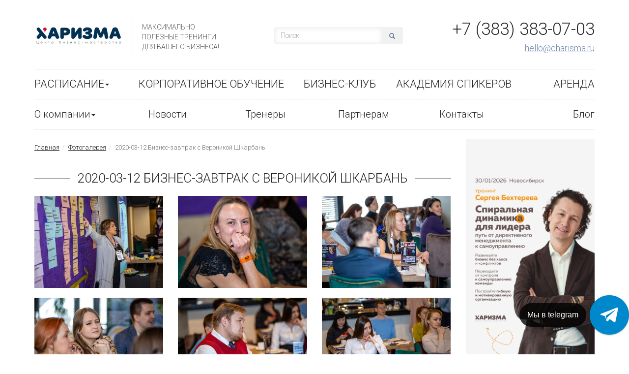

--- FILE ---
content_type: text/html; charset=utf-8
request_url: https://charisma.ru/fotogalereya/2020-03-12-biznes-zavtrak-s-veronikoj-shkarban/
body_size: 9756
content:
<!DOCTYPE html>
<html xmlns:umi="http://www.umi-cms.ru/TR/umi">
<head prefix="og: http://ogp.me/ns#">
<script>(function(w,d,s,l,i){w[l]=w[l]||[];w[l].push({'gtm.start':new Date().getTime(),event:'gtm.js'});var f=d.getElementsByTagName(s)[0],j=d.createElement(s),dl=l!='dataLayer'?'&l='+l:'';j.async=true;j.src='https://www.googletagmanager.com/gtm.js?id='+i+dl;f.parentNode.insertBefore(j,f);})(window,document,'script','dataLayer','GTM-MHGK2D7P');</script><meta http-equiv="Content-Type" content="text/html; charset=utf-8">
<meta http-equiv="X-UA-Compatible" content="IE=edge">
<meta name="viewport" content="width=device-width, initial-scale=1">
<title>2020-03-12 Бизнес-завтрак с Вероникой Шкарбань</title>
<meta name="description" content="">
<meta name="keywords" content="">
<link rel="canonical" href="https://charisma.ru/fotogalereya/2020-03-12-biznes-zavtrak-s-veronikoj-shkarban/">
<link rel="SHORTCUT ICON" href="/templates/charisma/images/favicon.ico">
<meta property="og:title" content="2020-03-12 Бизнес-завтрак с Вероникой Шкарбань">
<meta property="og:description" content="">
<meta property="og:image" content="//charisma.ru/images/cms/data/logo-transprent.png">
<link href="/templates/charisma/css/bootstrap.min.css" rel="stylesheet">
<link href="/templates/charisma/css/theme.css?_ver=1763107506" rel="stylesheet"><script>
	window.pageData = {"pageId":"6011","page":{"alt-name":"2020-03-12-biznes-zavtrak-s-veronikoj-shkarban"},"title":"2020-03-12 \u0411\u0438\u0437\u043d\u0435\u0441-\u0437\u0430\u0432\u0442\u0440\u0430\u043a \u0441 \u0412\u0435\u0440\u043e\u043d\u0438\u043a\u043e\u0439 \u0428\u043a\u0430\u0440\u0431\u0430\u043d\u044c","lang":"ru","lang_id":1,"domain":"charisma.ru","domain_id":1,"meta":{"keywords":"","description":""}};
</script>

<script src="/js/cms/jquery.compiled.js?88158" charset="utf-8"></script>
<script src="/js/guest.js?88158" charset="utf-8"></script>
<link type="text/css" rel="stylesheet" href="/js/jquery/fancybox/jquery.fancybox.css?88158" /><script src="/templates/charisma/js/magnific-popup.min.js"></script><script src="/templates/charisma/js/scripts.js?1"></script><meta name="mailru-domain" content="rHj9N8hMyogQ4hqO" />
<meta name="yandex-verification" content="58b4814bd7887f1c" />

<!--script async>(function(a,b,c,d){var e=a.getElementsByTagName(b)[0],f=a.createElement(b);f.async=!0,f.src="https://image.sendsay.ru/app/js/sdk/sdk.min.js",f.id="sendsay-sdk-script",f.dataset.accountId=c,f.dataset.siteId=d,e.parentNode.insertBefore(f,e)})(document,"script","x_1646274791510844","pl1704");</script>
<script src="data:text/javascript;charset=utf-8;base64, [base64]" async></script-->

<link rel="stylesheet" href="https://cdn.envybox.io/widget/cbk.css">
<script type="text/javascript" src="https://cdn.envybox.io/widget/cbk.js?wcb_code=ef08e40020dd2e2a05f1a428889e0754" charset="UTF-8" async></script>
<script type="text/javascript" src="/templates/charisma/js/jquery.validate.min.js"></script><script type="text/javascript" src="/templates/charisma/js/localization/messages_ru.js"></script><script type="text/javascript" src="//vk.com/js/api/openapi.js?116"></script>
</head>
<body>
<noscript><iframe src="https://www.googletagmanager.com/ns.html?id=GTM-MHGK2D7P" height="0" width="0" style="display:none;visibility:hidden"></iframe></noscript>
<header><div class="container">
<div class="row siteheader">
<div class="col-xs-12 col-sm-7 col-md-5"><div class="logo-container clearfix">
<div class="logo"><a href="/"><img alt="Логотип" title="Логотип" width="175" height="80" class="img-responsive" umi:element-id="3" umi:field-name="logo" src="/images/cms/thumbs/a5b0aeaa3fa7d6e58d75710c18673bd7ec6d5f6d/untitled-2_sajt_175_auto_png_5_80.png"></a></div>
<div class="slogan"><p>Максимально<br>полезные тренинги<br>для Вашего бизнеса!</p></div>
</div></div>
<div class="col-xs-12 col-sm-4 col-md-3 hidden-xs hidden-sm"><form action="/search/search_do/" method="get"><div class="search"><div class="input-group">
<input type="text" value="Поиск" name="search_string" class="form-control" onblur="javascript: if(this.value == '') this.value = 'Поиск';" onfocus="javascript: if(this.value == 'Поиск') this.value = '';"><span class="input-group-btn"><button class="btn btn-search" type="submit"><span class="glyphicon glyphicon-search" aria-hidden="true"></span></button></span>
</div></div></form></div>
<div class="col-xs-12 col-sm-5 col-md-4"><div class="head-contacts">
<p class="phone" umi:element-id="3" umi:field-name="phone_number">+7 (383) 383-07-03</p>
<p class="mail" umi:element-id="3" umi:field-name="email" umi:empty="Пусто"><a href="mailto:center@charisma.ru">hello@charisma.ru</a></p>
</div></div>
</div>
<nav class="navbar navbar-default"><div class="container-fluid">
<div class="navbar-header">
<button type="button" class="navbar-toggle collapsed" data-toggle="collapse" data-target="#navbar" aria-expanded="false" aria-controls="navbar"><span class="sr-only">Toggle navigation</span><span class="icon-bar"></span><span class="icon-bar"></span><span class="icon-bar"></span></button><a class="navbar-brand visible-xs-block" href="#">Меню сайта</a>
</div>
<div id="navbar" class="navbar-collapse collapse">
<ul class="nav navbar-nav navbar-top">
<li data-id="63">
<a href="/raspisanie_treningov/" title="Расписание" class="title">Расписание<span class="caret"></span></a><ul id="city_select" class="dropdown-menu" role="menu">
<li><a href="/raspisanie_treningov/?set_city=162">Красноярск</a></li>
<li><a href="/raspisanie_treningov/?set_city=151">Новосибирск</a></li>
</ul>
</li>
<li data-id=""><a href="https://corporate.charisma.ru/?utm_source=menu_sait&amp;utm_medium=menu_sait&amp;utm_campaign=corporate" title="Корпоративное обучение" class="title">Корпоративное обучение</a></li>
<li data-id=""><a href="https://xclub.charisma.ru/" title="Бизнес-клуб" class="title">Бизнес-клуб</a></li>
<li data-id=""><a href="https://edu.charisma.ru/star" title="Академия спикеров" class="title">Академия спикеров</a></li>
<li data-id=""><a href="https://edu.charisma.ru/loft" title="Аренда" class="title">Аренда</a></li>
</ul>
<ul class="nav navbar-nav navbar-bottom">
<li class="dropdown">
<a href="/about/" title="О компании" class="dropdown-toggle" data-toggle="dropdown" role="button" aria-expanded="false">О компании<span class="caret"></span></a><ul class="dropdown-menu" role="menu">
<li><a href="/about/" title="О нас">О нас</a></li>
<li><a href="/about/anonsy/" title="Анонсы">Анонсы</a></li>
<li><a href="/about/sotrudniki/" title="Сотрудники">Сотрудники</a></li>
<li><a href="/about/klienty/" title="Клиенты">Клиенты</a></li>
<li><a href="/about/otzyvy_klientov/" title="Отзывы">Отзывы</a></li>
<li><a href="/about/vakansii/" title="Вакансии">Вакансии</a></li>
</ul>
</li>
<li><a href="/about/news/" title="Новости">Новости</a></li>
<li><a href="/about/trenery/" title="Тренеры">Тренеры</a></li>
<li><a href="https://edu.charisma.ru/partner?utm_source=marketing&amp;utm_medium=site" title="Партнерам">Партнерам</a></li>
<li><a href="/contacts/" title="Контакты">Контакты</a></li>
<li><a href="https://charisma.ru/blog" title="Блог">Блог</a></li>
</ul>
</div>
</div></nav>
</div></header><div class="container"></div>
<div class="container"><div class="row">
<div class="col-xs-12 col-sm-8 col-lg-9">
<div xmlns="http://www.w3.org/1999/xhtml" class="quick-navigation"><ol class="breadcrumb"><li><a href="/"><div>Главная</div></a></li><li><a href="/fotogalereya/">Фотогалерея</a></li><li class="active">2020-03-12 Бизнес-завтрак с Вероникой Шкарбань</li></ol></div><div class="row"><div class="col-xs-12 section-title"><h1 class="header-with-line" umi:element-id="6011"><span umi:field-name="h1" umi:empty="Название страницы">2020-03-12 Бизнес-завтрак с Вероникой Шкарбань</span></h1></div></div>
<div id="photoalbum" class="row">
<div class="descr col-xs-12" umi:element-id="6011" umi:field-name="descr"></div>
<div class="col-xs-6 col-sm-4 album"><a href="/images/cms/data/fotogalereya/2020-03-12-biznes-zavtrak-s-veronikoj-shkarban/035a3633.jpg" umi:element-id="6027" umi:field-name="photo" class="fancyimage" rel="group"><img alt="" title="" width="350" height="250" class="img-responsive" umi:element-id="6027" umi:field-name="photo" src="/images/cms/thumbs/5f9def35ef9ae99b1f77e3267c94343666b21ea2/035a3633_350_250_jpg_5_80.jpg"></a></div>
<div class="col-xs-6 col-sm-4 album"><a href="/images/cms/data/fotogalereya/2020-03-12-biznes-zavtrak-s-veronikoj-shkarban/035a3413.jpg" umi:element-id="6013" umi:field-name="photo" class="fancyimage" rel="group"><img alt="" title="" width="350" height="250" class="img-responsive" umi:element-id="6013" umi:field-name="photo" src="/images/cms/thumbs/5f9def35ef9ae99b1f77e3267c94343666b21ea2/035a3413_350_250_jpg_5_80.jpg"></a></div>
<div class="col-xs-6 col-sm-4 album"><a href="/images/cms/data/fotogalereya/2020-03-12-biznes-zavtrak-s-veronikoj-shkarban/035a3414.jpg" umi:element-id="6014" umi:field-name="photo" class="fancyimage" rel="group"><img alt="" title="" width="350" height="250" class="img-responsive" umi:element-id="6014" umi:field-name="photo" src="/images/cms/thumbs/5f9def35ef9ae99b1f77e3267c94343666b21ea2/035a3414_350_250_jpg_5_80.jpg"></a></div>
<div class="col-xs-6 col-sm-4 album"><a href="/images/cms/data/fotogalereya/2020-03-12-biznes-zavtrak-s-veronikoj-shkarban/035a3417.jpg" umi:element-id="6015" umi:field-name="photo" class="fancyimage" rel="group"><img alt="" title="" width="350" height="250" class="img-responsive" umi:element-id="6015" umi:field-name="photo" src="/images/cms/thumbs/5f9def35ef9ae99b1f77e3267c94343666b21ea2/035a3417_350_250_jpg_5_80.jpg"></a></div>
<div class="col-xs-6 col-sm-4 album"><a href="/images/cms/data/fotogalereya/2020-03-12-biznes-zavtrak-s-veronikoj-shkarban/035a3418.jpg" umi:element-id="6016" umi:field-name="photo" class="fancyimage" rel="group"><img alt="" title="" width="350" height="250" class="img-responsive" umi:element-id="6016" umi:field-name="photo" src="/images/cms/thumbs/5f9def35ef9ae99b1f77e3267c94343666b21ea2/035a3418_350_250_jpg_5_80.jpg"></a></div>
<div class="col-xs-6 col-sm-4 album"><a href="/images/cms/data/fotogalereya/2020-03-12-biznes-zavtrak-s-veronikoj-shkarban/035a3420.jpg" umi:element-id="6017" umi:field-name="photo" class="fancyimage" rel="group"><img alt="" title="" width="350" height="250" class="img-responsive" umi:element-id="6017" umi:field-name="photo" src="/images/cms/thumbs/5f9def35ef9ae99b1f77e3267c94343666b21ea2/035a3420_350_250_jpg_5_80.jpg"></a></div>
<div class="col-xs-6 col-sm-4 album"><a href="/images/cms/data/fotogalereya/2020-03-12-biznes-zavtrak-s-veronikoj-shkarban/035a3421.jpg" umi:element-id="6018" umi:field-name="photo" class="fancyimage" rel="group"><img alt="" title="" width="350" height="250" class="img-responsive" umi:element-id="6018" umi:field-name="photo" src="/images/cms/thumbs/5f9def35ef9ae99b1f77e3267c94343666b21ea2/035a3421_350_250_jpg_5_80.jpg"></a></div>
<div class="col-xs-6 col-sm-4 album"><a href="/images/cms/data/fotogalereya/2020-03-12-biznes-zavtrak-s-veronikoj-shkarban/035a3425.jpg" umi:element-id="6019" umi:field-name="photo" class="fancyimage" rel="group"><img alt="" title="" width="350" height="250" class="img-responsive" umi:element-id="6019" umi:field-name="photo" src="/images/cms/thumbs/5f9def35ef9ae99b1f77e3267c94343666b21ea2/035a3425_350_250_jpg_5_80.jpg"></a></div>
<div class="col-xs-6 col-sm-4 album"><a href="/images/cms/data/fotogalereya/2020-03-12-biznes-zavtrak-s-veronikoj-shkarban/035a3550.jpg" umi:element-id="6020" umi:field-name="photo" class="fancyimage" rel="group"><img alt="" title="" width="350" height="250" class="img-responsive" umi:element-id="6020" umi:field-name="photo" src="/images/cms/thumbs/5f9def35ef9ae99b1f77e3267c94343666b21ea2/035a3550_350_250_jpg_5_80.jpg"></a></div>
<div class="col-xs-6 col-sm-4 album"><a href="/images/cms/data/fotogalereya/2020-03-12-biznes-zavtrak-s-veronikoj-shkarban/035a3552.jpg" umi:element-id="6021" umi:field-name="photo" class="fancyimage" rel="group"><img alt="" title="" width="350" height="250" class="img-responsive" umi:element-id="6021" umi:field-name="photo" src="/images/cms/thumbs/5f9def35ef9ae99b1f77e3267c94343666b21ea2/035a3552_350_250_jpg_5_80.jpg"></a></div>
<div class="col-xs-6 col-sm-4 album"><a href="/images/cms/data/fotogalereya/2020-03-12-biznes-zavtrak-s-veronikoj-shkarban/035a3554.jpg" umi:element-id="6022" umi:field-name="photo" class="fancyimage" rel="group"><img alt="" title="" width="350" height="250" class="img-responsive" umi:element-id="6022" umi:field-name="photo" src="/images/cms/thumbs/5f9def35ef9ae99b1f77e3267c94343666b21ea2/035a3554_350_250_jpg_5_80.jpg"></a></div>
<div class="col-xs-6 col-sm-4 album"><a href="/images/cms/data/fotogalereya/2020-03-12-biznes-zavtrak-s-veronikoj-shkarban/035a3556.jpg" umi:element-id="6023" umi:field-name="photo" class="fancyimage" rel="group"><img alt="" title="" width="350" height="250" class="img-responsive" umi:element-id="6023" umi:field-name="photo" src="/images/cms/thumbs/5f9def35ef9ae99b1f77e3267c94343666b21ea2/035a3556_350_250_jpg_5_80.jpg"></a></div>
<div class="col-xs-6 col-sm-4 album"><a href="/images/cms/data/fotogalereya/2020-03-12-biznes-zavtrak-s-veronikoj-shkarban/035a3560.jpg" umi:element-id="6024" umi:field-name="photo" class="fancyimage" rel="group"><img alt="" title="" width="350" height="250" class="img-responsive" umi:element-id="6024" umi:field-name="photo" src="/images/cms/thumbs/5f9def35ef9ae99b1f77e3267c94343666b21ea2/035a3560_350_250_jpg_5_80.jpg"></a></div>
<div class="col-xs-6 col-sm-4 album"><a href="/images/cms/data/fotogalereya/2020-03-12-biznes-zavtrak-s-veronikoj-shkarban/035a3562.jpg" umi:element-id="6025" umi:field-name="photo" class="fancyimage" rel="group"><img alt="" title="" width="350" height="250" class="img-responsive" umi:element-id="6025" umi:field-name="photo" src="/images/cms/thumbs/5f9def35ef9ae99b1f77e3267c94343666b21ea2/035a3562_350_250_jpg_5_80.jpg"></a></div>
<div class="col-xs-6 col-sm-4 album"><a href="/images/cms/data/fotogalereya/2020-03-12-biznes-zavtrak-s-veronikoj-shkarban/035a3565.jpg" umi:element-id="6026" umi:field-name="photo" class="fancyimage" rel="group"><img alt="" title="" width="350" height="250" class="img-responsive" umi:element-id="6026" umi:field-name="photo" src="/images/cms/thumbs/5f9def35ef9ae99b1f77e3267c94343666b21ea2/035a3565_350_250_jpg_5_80.jpg"></a></div>
</div>
</div>
<div class="col-xs-12 col-sm-4 col-lg-3 sidebar">
<div class="banner240" umi:element-id="1">
<a href="https://edu.charisma.ru/behterev2026?utm_source=slaider&amp;utm_medium=sait&amp;utm_campaign=behterev"><img umi:field-name="bokovoj_240h400rh" src="/images/cms/data/1/01_30_behterev_sd_1080h1920.jpg" class="img-responsive pull-right"></a><span umi:field-name="ssylka_s_bokovogo_bannera"></span>
</div>
<div class="clearfix"></div>
<div class="social"><div id="social_networks" class="socials"><div class="socials__content">
<div class="socials__header"><h3 class="socials__title h2">
                            Мы в соц.сетях
                        </h3></div>
<div class="socials__body"><ul class="socials__list">
<li class="socials__item item-socials">
<picture class="item-socials__icon"><img src="/templates/charisma/images/socials/item-social__icon-4.svg" alt="" loading="lazy"></picture><div class="item-socials__info">
<a href="https://vk.com/centercharisma" class="item-socials__link" target="_blank">
                    ВКонтакте
                </a><p class="item-socials__subtitle">
                    @centercharisma
                </p>
</div>
</li>
<li class="socials__item item-socials">
<picture class="item-socials__icon"><img src="/templates/charisma/images/socials/item-social__icon-5.svg" alt="" loading="lazy"></picture><div class="item-socials__info">
<a href="https://t.me/charismaevents" class="item-socials__link" target="_blank">
                    Telegram
                </a><p class="item-socials__subtitle">
                    @charismaevents
                </p>
</div>
</li>
</ul></div>
</div></div></div>
</div>
<div class="col-xs-12"><div xmlns="http://www.w3.org/1999/xhtml" class="subscribe"><div class="row"><div class="col-xs-12 col-sm-8 promotext" umi:element-id="1" umi:field-name="opisanie_preimuwestv_dlya_podpischika"><p><strong>Подпишитесь на рассылку Центра "Харизма", и </strong><strong>один раз в неделю Вы будете первыми получать информацию о:</strong></p>
<p>- самых интересных и актуальных тренингах;<br />- бесплатных вебинарах и мероприятиях;<br />- скидках и бонусах на наши обучающие мероприятия.</p>
<p><strong>Мы гарантируем отсутствие спама и конфиденциальность Ваших данных.</strong></p>
<p><a href="https://charisma.ru/soglasie_na_poluchenie_rassilki/" target="_blank" rel="noopener"><strong>Согласие на получение информационной и рекламной рассылки</strong></a></p></div><div class="col-xs-12 col-sm-4"><form class="js-validate" method="post" id="webform" action="/webforms/sendForm/"><input type="hidden" name="system_email_to" value="750"></input><div class="form-group"><input type="text" name="data[new][imya]" class="form-control input-lg" placeholder="Ваше имя" required="required"></input></div><div class="form-group"><input type="text" name="data[new][email]" class="form-control input-lg" placeholder="E-mail" required="required"></input></div><div class="form-group"><div xmlns="" class="checkbox"><label><input type="checkbox" name="data[new][confirm_send]" class="required">Согласен с политикой конфиденциальности</label></div></div><input type="hidden" name="data[new][referer_url]" value=""></input><input type="hidden" name="data[new][target_url]" value="/fotogalereya/2020-03-12-biznes-zavtrak-s-veronikoj-shkarban/"></input><input type="hidden" name="system_form_id" value="142"></input><input type="hidden" name="ref_onsuccess" value="/webforms/posted/142"></input><label xmlns=""><span>Введите код с картинки <span class="required">*</span></span><img src="/captcha.php?1769091917"><input type="text" name="captcha" class="textinputs captcha"></label><button type="submit" class="btn btn-subscribe btn-block btn-lg">ПОДПИСАТЬСЯ</button><input type="hidden" name="form_title" value="Подписка на рассылку"></input></form><script>
						$("#webform").validate({
							submitHandler: function(form) {
						    	$(form).find('.btn-subscribe').button('loading');
						    	form.submit();
							},
							errorElement: 'div',
							errorPlacement: function(error, element) {
								console.log(element);
								error.appendTo( element.parent() );
							},
							rules: {
								//'data[new][imya]': 'required',
								'data[new][email]': {
									validateSubscribe: '/webforms/validate_subscribe/'
								}
							},
							messages: {
								'data[new][confirm_send]': 'Подтвердите',
								'data[new][email]': {
									validateSubscribe: 'Такой email уже подписан',
									required: 'Это поле необходимо заполнить.'
								}
							}
						});
					</script></div></div></div></div>
</div></div>
<footer><div class="container">
<div class="row with-border text-uppercase"><div class="col-xs-12">
<div class="col-xs-12 col-sm-4">
<p class="header">E-MAIL</p>
<p class="contacts" umi:element-id="3" umi:field-name="email" umi:empty="Пусто">hello@charisma.ru</p>
</div>
<div class="col-xs-12 col-sm-4">
<p class="header">Телефон</p>
<p class="contacts" umi:element-id="3" umi:field-name="phone_number" umi:empty="Пусто">+7 (383) 383-07-03</p>
</div>
<div class="col-xs-12 col-sm-4">
<p class="header">Адрес</p>
<p class="contacts" umi:element-id="3" umi:field-name="defacto_address" umi:empty="Пусто">НОВОСИБИРСК, ГАЛУЩАКА 2А, ОФ. 412</p>
</div>
</div></div>
<div class="row with-border links"><div class="col-xs-12">
<div class="col-xs-12 col-sm-4">
<p class="h4">О КОМПАНИИ</p>
<p><a href="/about/trenery/" title="Тренеры" class="title">Тренеры</a></p>
<p><a href="/about/sotrudniki/" title="Сотрудники" class="title">Сотрудники</a></p>
<p><a href="/fotogalereya/" title="Фотогалерея" class="title">Фотогалерея</a></p>
<p><a href="/about/otzyvy_klientov/" title="Отзывы клиентов" class="title">Отзывы клиентов</a></p>
<p><a href="/about/klienty/" title="Клиенты" class="title">Клиенты</a></p>
</div>
<div class="col-xs-12 col-sm-4">
<p class="h4">Обучение</p>
<p><a href="/raspisanie_treningov/" title="Расписание тренингов" class="title">Расписание тренингов</a></p>
<p><a href="/proekty/" title="Проекты" class="title">Проекты</a></p>
<p><a href="https://corporate.charisma.ru/?utm_source=menu_sait&amp;utm_medium=menu_sait&amp;utm_campaign=corporate" title="Корпоративное обучение" class="title">Корпоративное обучение</a></p>
</div>
<div class="col-xs-12 col-sm-4">
<p class="h4">Сотрудничество</p>
<p><a href="/contacts/" title="Контакты" class="title">Контакты</a></p>
<p><a href="https://charisma.ru/svedeniya-ob-obrazovatelnoj-organizacii/" title="Сведения об образовательной организации" class="title">Сведения об образовательной организации</a></p>
<p><a href="https://charisma.ru/politika_konfidencialnosti/" title="  Политика конфиденциальности" class="title">  Политика конфиденциальности</a></p>
<p><a href="https://charisma.ru/soglasie_na_poluchenie_rassilki/" title="Согласие на получение информационной и рекламной рассылки" class="title">Согласие на получение информационной и рекламной рассылки</a></p>
<p><a href="http://charisma.ru/public" title="Публичная оферта" class="title">Публичная оферта</a></p>
<p><a href="https://charisma.ru/polzovatelskoe_soglashenie/" title="Пользовательское соглашение" class="title">Пользовательское соглашение</a></p>
<p><a href="https://charisma.ru/politika_konfidencialnosti/" title="Политика конфиденциальности" class="title">Политика конфиденциальности</a></p>
</div>
</div></div>
<div class="row"><div class="col-xs-12" umi:element-id="3" umi:field-name="copyright" umi:empty="Пусто">
<p class="creator">Разработка сайта - <a href="http://empirics.ru/" target="_blank">АИМ "Эмпирикс"</a></p>
<p>©  Харизма - тренинги, семинары, корпоративное обучение в Новосибирске, Барнауле, Красноярске, Екатеринбурге</p>
</div></div>
<div class="row text-center"><!-- Yandex.Metrika informer -->
<!--a href="https://metrika.yandex.ru/stat/?id=29528740&from=informer" target="_blank" rel="nofollow"><img src="//bs.yandex.ru/informer/29528740/3_1_FFFFE9FF_F2E8C9FF_0_pageviews" style="width:88px; height:31px; border:0;" alt="Яндекс.Метрика" title="Яндекс.Метрика: данные за сегодня (просмотры, визиты и уникальные посетители)" onclick="try{Ya.Metrika.informer({i:this,id:29528740,lang:'ru'});return false}catch(e){}"/></a-->
<!-- /Yandex.Metrika informer -->

<!-- Yandex.Metrika counter -->
<script type="text/javascript">
(function (d, w, c) {
    (w[c] = w[c] || []).push(function() {
        try {
            w.yaCounter29528740 = new Ya.Metrika({id:29528740,
                    webvisor:true,
                    clickmap:true,
                    trackLinks:true,
                    accurateTrackBounce:true});
        } catch(e) { }
    });

    var n = d.getElementsByTagName("script")[0],
        s = d.createElement("script"),
        f = function () { n.parentNode.insertBefore(s, n); };
    s.type = "text/javascript";
    s.async = true;
    s.src = (d.location.protocol == "https:" ? "https:" : "http:") + "//mc.yandex.ru/metrika/watch.js";

    if (w.opera == "[object Opera]") {
        d.addEventListener("DOMContentLoaded", f, false);
    } else { f(); }
})(document, window, "yandex_metrika_callbacks");
</script>
<noscript><div><img src="//mc.yandex.ru/watch/29528740" style="position:absolute; left:-9999px;" alt="" /></div></noscript>
<!-- /Yandex.Metrika counter -->

<!--script>(function() {
var _fbq = window._fbq || (window._fbq = []);
if (!_fbq.loaded) {
var fbds = document.createElement('script');
fbds.async = true;
fbds.src = '//connect.facebook.net/en_US/fbds.js';
var s = document.getElementsByTagName('script')[0];
s.parentNode.insertBefore(fbds, s);
_fbq.loaded = true;
}
_fbq.push(['addPixelId', '639277899539916']);
})();
window._fbq = window._fbq || [];
window._fbq.push(['track', 'PixelInitialized', {}]);
</script>
<noscript><img height="1" width="1" alt="" style="display:none" src="https://www.facebook.com/tr?id=639277899539916&ev=PixelInitialized" /></noscript-->

</div>
<div class="container text-center">
<p><a href="#" data-toggle="modal" data-target="#politika" class="map">Политика конфиденциальности</a></p>
<div class="modal fade" id="politika" tabindex="-1" role="dialog" aria-labelledby="myModalLabel" aria-hidden="true"><div class="modal-dialog modal-lg"><div class="modal-content">
<div class="modal-header">
<button type="button" class="close" data-dismiss="modal"><span aria-hidden="true">X</span><span class="sr-only">Close</span></button><p class="modal-title" id="myModalLabel">Политика конфиденциальности</p>
</div>
<div class="modal-body text-left" style="color: #000;"><div class="modal-body text-left"><hr />
<h2><strong>Политика в отношении обработки персональных данных</strong></h2>
<p><strong>ООО &laquo;Центр Харизма&raquo;</strong></p>
<h3>1. Общие положения</h3>
<p>Настоящая Политика определяет порядок обработки и защиты персональных данных (ПДн), получаемых ООО &laquo;Центр &bdquo;Харизма&ldquo;&raquo; (ОГРН 1025401908132, ИНН 5406284811, адрес: 630091, г. Новосибирск, ул. Галущака, д. 2а, далее &mdash; &laquo;Оператор&raquo;) от физических лиц (пользователей, клиентов, участников мероприятий).</p>
<p>Оператор действует в соответствии с Федеральным законом № 152-ФЗ &laquo;О персональных данных&raquo; и Федеральным законом № 38-ФЗ &laquo;О рекламе&raquo; (в редакции от 01.09.2024).</p>
<hr />
<h3>2. Согласие на обработку данных</h3>
<p>Передача ПДн Оператору (через сайт charisma.ru, поддомены сайта, Telegram-ботов, формы регистрации, анкеты, при участии в офлайн-мероприятиях) является согласием субъекта ПДн на их обработку в соответствии с настоящей Политикой.</p>
<p>Согласие включает обработку для целей, указанных в п. 4, и может быть отозвано в порядке, указанном в п. 9.</p>
<hr />
<h3>3. Персональные данные, которые мы обрабатываем</h3>
<ul>
<li>
<p>ФИО, дата рождения;</p>
</li>
<li>
<p>Контактные данные (телефон, email, мессенджеры, адрес соцсетей);</p>
</li>
<li>
<p>Информация о компании, должности, профессиональном опыте;</p>
</li>
<li>
<p>Голосовые и текстовые ответы (при аудите, консультациях, опросах);</p>
</li>
<li>
<p>Фото- и видеоматериалы с мероприятий, а также предоставленные отзывы;</p>
</li>
<li>
<p>История взаимодействия с Оператором (участие в мероприятиях, заказ услуг, обращения в поддержку).</p>
</li>
</ul>
<hr />
<h3>4. Цели обработки персональных данных</h3>
<ol>
<li>
<p>Заключение и исполнение договоров с клиентами.</p>
</li>
<li>
<p>Организация и проведение образовательных, культурных и деловых мероприятий.</p>
</li>
<li>
<p>Предоставление доступа к материалам, обучающим продуктам, онлайн- и офлайн-курсам.</p>
</li>
<li>
<p>Обработка заявок, регистраций, обратной связи.</p>
</li>
<li>
<p>Подготовка персональных рекомендаций, отчётов и предложений.</p>
</li>
<li>
<p>Проведение маркетинговых и социологических исследований.</p>
</li>
<li>
<p>Информационные и рекламные рассылки о продуктах, услугах и мероприятиях Оператора (только при отдельном согласии).</p>
</li>
<li>
<p>Публикация фото- и видеоматериалов, отзывов участников (при отдельном согласии).</p>
</li>
<li>
<p>Выполнение требований законодательства РФ.</p>
</li>
</ol>
<hr />
<h3>5. Правовые основания обработки</h3>
<ul>
<li>
<p>Согласие субъекта ПДн;</p>
</li>
<li>
<p>Необходимость исполнения договора;</p>
</li>
<li>
<p>Обязанность по закону (налоговый, бухгалтерский учёт и др.);</p>
</li>
<li>
<p>Законные интересы Оператора (информирование клиентов о новостях и событиях при наличии согласия).</p>
</li>
</ul>
<hr />
<h3>6. Передача данных третьим лицам</h3>
<p>Данные могут быть переданы третьим лицам в следующих случаях:</p>
<ul>
<li>
<p>государственным органам по закону;</p>
</li>
<li>
<p>подрядчикам, оказывающим услуги по поручению Оператора (техническая поддержка, доставка, маркетинговые рассылки), при условии соблюдения ими конфиденциальности.</p>
</li>
</ul>
<hr />
<h3>7. Сроки хранения</h3>
<p>ПДн хранятся не более 5 лет с момента последнего взаимодействия с пользователем или до отзыва согласия.</p>
<hr />
<h3>8. Согласие на рекламные рассылки</h3>
<p>Отдельное согласие на получение информационных и рекламных материалов даётся при заполнении форм (чек-бокс с текстом &laquo;Я согласен на получение информационных и рекламных материалов&raquo;).</p>
<p>Без такого согласия рассылки с рекламой не осуществляются.</p>
<hr />
<h3>9. Порядок отзыва согласия</h3>
<p>Субъект ПДн вправе в любой момент отозвать согласие на обработку персональных данных и/или получение рекламных материалов, направив запрос на email hello@charisma.ru&nbsp;с темой &laquo;Отзыв согласия на обработку персональных данных&raquo;.<br /> Оператор прекращает обработку ПДн в течение 10 рабочих дней после получения запроса, если иное не предусмотрено законом.</p>
<hr />
<h3>10. Права субъекта ПДн</h3>
<p>Пользователь имеет право:</p>
<ul>
<li>
<p>получать сведения о своих ПДн и способах их обработки;</p>
</li>
<li>
<p>требовать уточнения, блокировки или уничтожения данных;</p>
</li>
<li>
<p>отозвать согласие на обработку ПДн;</p>
</li>
<li>
<p>обжаловать действия Оператора в Роскомнадзоре или суде.</p>
</li>
</ul>
<hr />
<h3>11. Контакты Оператора</h3>
<p>ООО &laquo;Центр &bdquo;Харизма&ldquo;&raquo;<br /> ОГРН 1025401908132<br /> ИНН 5406284811<br /> 630091, г. Новосибирск, ул. Галущака, д. 2а<br /> Email: <strong><a href="mailto:hello@charisma.ru">hello@charisma.ru</a></strong><br /> Телефон: <strong>+7 (383) 383-07-03</strong><br /><br /></p>
<hr /></div></div>
</div></div></div>
</div>
</div></footer><script src="/templates/charisma/js/bootstrap.min.js"></script><script src="/templates/charisma/js/ie10-viewport-bug-workaround.js"></script><script type="text/javascript" src="/templates/charisma/js/source/jquery.fancybox.js?v=2.1.5"></script><link rel="stylesheet" type="text/css" href="/templates/charisma/js/source/jquery.fancybox.css?v=2.1.5" media="screen">
<script type="text/javascript">
					$(document).ready(function() {
						$("a.fancyimage").fancybox();
					});
				</script><link href="/templates/charisma/js/ui_totop/css/ui.totop.css" rel="stylesheet">
<script src="/templates/charisma/js/ui_totop/js/jquery.ui.totop.js" charset="utf-8"></script><script src="/templates/charisma/js/ui_totop/js/scripts.js"></script>
</body>
</html>
<!-- This page generated in 0.294406 secs by XSLT, SITE MODE -->

--- FILE ---
content_type: application/javascript; charset=utf-8
request_url: https://charisma.ru/templates/charisma/js/scripts.js?1
body_size: 2830
content:
/*
 * Date Format 1.2.3
 * (c) 2007-2009 Steven Levithan <stevenlevithan.com>
 * MIT license
 *
 * Includes enhancements by Scott Trenda <scott.trenda.net>
 * and Kris Kowal <cixar.com/~kris.kowal/>
 *
 * Accepts a date, a mask, or a date and a mask.
 * Returns a formatted version of the given date.
 * The date defaults to the current date/time.
 * The mask defaults to dateFormat.masks.default.
 */

var dateFormat = function () {
	var	token = /d{1,4}|m{1,4}|yy(?:yy)?|([HhMsTt])\1?|[LloSZ]|"[^"]*"|'[^']*'/g,
		timezone = /\b(?:[PMCEA][SDP]T|(?:Pacific|Mountain|Central|Eastern|Atlantic) (?:Standard|Daylight|Prevailing) Time|(?:GMT|UTC)(?:[-+]\d{4})?)\b/g,
		timezoneClip = /[^-+\dA-Z]/g,
		pad = function (val, len) {
			val = String(val);
			len = len || 2;
			while (val.length < len) val = "0" + val;
			return val;
		};

	// Regexes and supporting functions are cached through closure
	return function (date, mask, utc) {
		var dF = dateFormat;

		// You can't provide utc if you skip other args (use the "UTC:" mask prefix)
		if (arguments.length == 1 && Object.prototype.toString.call(date) == "[object String]" && !/\d/.test(date)) {
			mask = date;
			date = undefined;
		}

		// Passing date through Date applies Date.parse, if necessary
		date = date ? new Date(date) : new Date;
		if (isNaN(date)) throw SyntaxError("invalid date");

		mask = String(dF.masks[mask] || mask || dF.masks["default"]);

		// Allow setting the utc argument via the mask
		if (mask.slice(0, 4) == "UTC:") {
			mask = mask.slice(4);
			utc = true;
		}

		var	_ = utc ? "getUTC" : "get",
			d = date[_ + "Date"](),
			D = date[_ + "Day"](),
			m = date[_ + "Month"](),
			y = date[_ + "FullYear"](),
			H = date[_ + "Hours"](),
			M = date[_ + "Minutes"](),
			s = date[_ + "Seconds"](),
			L = date[_ + "Milliseconds"](),
			o = utc ? 0 : date.getTimezoneOffset(),
			flags = {
				d:    d,
				dd:   pad(d),
				ddd:  dF.i18n.dayNames[D],
				dddd: dF.i18n.dayNames[D + 7],
				m:    m + 1,
				mm:   pad(m + 1),
				mmm:  dF.i18n.monthNames[m],
				mmmm: dF.i18n.monthNames[m + 12],
				yy:   String(y).slice(2),
				yyyy: y,
				h:    H % 12 || 12,
				hh:   pad(H % 12 || 12),
				H:    H,
				HH:   pad(H),
				M:    M,
				MM:   pad(M),
				s:    s,
				ss:   pad(s),
				l:    pad(L, 3),
				L:    pad(L > 99 ? Math.round(L / 10) : L),
				t:    H < 12 ? "a"  : "p",
				tt:   H < 12 ? "am" : "pm",
				T:    H < 12 ? "A"  : "P",
				TT:   H < 12 ? "AM" : "PM",
				Z:    utc ? "UTC" : (String(date).match(timezone) || [""]).pop().replace(timezoneClip, ""),
				o:    (o > 0 ? "-" : "+") + pad(Math.floor(Math.abs(o) / 60) * 100 + Math.abs(o) % 60, 4),
				S:    ["th", "st", "nd", "rd"][d % 10 > 3 ? 0 : (d % 100 - d % 10 != 10) * d % 10]
			};

		return mask.replace(token, function ($0) {
			return $0 in flags ? flags[$0] : $0.slice(1, $0.length - 1);
		});
	};
}();

// Some common format strings
dateFormat.masks = {
	"default":      "ddd mmm dd yyyy HH:MM:ss",
	shortDate:      "m/d/yy",
	mediumDate:     "mmm d, yyyy",
	longDate:       "mmmm d, yyyy",
	fullDate:       "dddd, mmmm d, yyyy",
	shortTime:      "h:MM TT",
	mediumTime:     "h:MM:ss TT",
	longTime:       "h:MM:ss TT Z",
	isoDate:        "yyyy-mm-dd",
	isoTime:        "HH:MM:ss",
	isoDateTime:    "yyyy-mm-dd'T'HH:MM:ss",
	isoUtcDateTime: "UTC:yyyy-mm-dd'T'HH:MM:ss'Z'"
};

// Internationalization strings
dateFormat.i18n = {
	dayNames: [
		"Sun", "Mon", "Tue", "Wed", "Thu", "Fri", "Sat",
		"Sunday", "Monday", "Tuesday", "Wednesday", "Thursday", "Friday", "Saturday"
	],
	monthNames: [
		"Jan", "Feb", "Mar", "Apr", "May", "Jun", "Jul", "Aug", "Sep", "Oct", "Nov", "Dec",
		"January", "February", "March", "April", "May", "June", "July", "August", "September", "October", "November", "December"
	]
};

// For convenience...
Date.prototype.format = function (mask, utc) {
	return dateFormat(this, mask, utc);
};

function openSendSuccessModal() {
	$('#send-success').modal('show');
}

$(function() {
	$('.show-vk-block').click(function() {
		var $widget = $('#vk_groups');
		
		$widget.css('height', $widget.parent().height());
		$widget.find('iframe').css('height', $widget.parent().height());
		
		$(this).unbind('click');
	});
	
	var now = new Date();
	
	$('.js-validate').each(function() {
		$(this).append($('<input type="hidden" name="form_c" value="'+now.format('yyyy-mm-dd')+'" />'));
	});
	
	$.validator.addMethod("cRequired", $.validator.methods.required, 'Заполните поле');
    $.validator.addMethod("cEmail", $.validator.methods.email, 'Неверный email');     
    $.validator.addMethod("emailExists", $.validator.methods.remote, 'Такой email уже зарегистрирован');  
    $.validator.addMethod("validateSubscribe", $.validator.methods.remote, 'Такой email уже подписан');         
   	$.validator.addMethod("cMobile", function(value, element) {
		return this.optional(element) || /^\+7[\d]{10}$/.test(value);
	}, "Неверный формат телефона (формат: +79231112222)" );
    
    $.validator.addClassRules("required", {cRequired: true});		
	$.validator.addClassRules("is-email", {cEmail: true});
	$.validator.addClassRules("is-mobile", {cMobile: true});
	$.validator.addClassRules("email-exists", {emailExists: '/users/validate_email/'});
	//$.validator.addClassRules("validate_subscribe", {emailExists: '/webforms/validate_subscriber/'});
	
	$('#register-form').validate({
		errorElement: 'div',
		rules: {
			email: {
				cRequired: true,
				cEmail: true,
				remote: '/users/validate_email/',
			},
			'data[new][nomer_telefona]': {
				cRequired: true,
				cMobile: true,
				remote: '/users/validate_phone/',
			}
		},
		messages: {
			email: {
				remote: 'Такой email уже зарегистрирован'
			},
			'data[new][nomer_telefona]': {
				remote: 'Такой телефон уже зарегистрирован'
			}
		}
	});
	
	$('.validate-form').each(function() {
		if ($(this).hasClass('validate-form-no-js'))
			return;
		
		$(this).validate({
	        rules: {},	        
	        errorElement: 'div'
	    });	
	});	
	
	
	$('.popup-image').magnificPopup({
		type: 'image'
	});
	
	$('.image-gallery').magnificPopup({
		type: 'image',
		delegate: 'a',
		gallery: {
			enabled: true,
			tCounter: '<span class="mfp-counter">%curr% из %total%</span>'
		}
	});

	$('[data-id=63]').bind('mouseover', function(e) {
		var $this = $(this);
		$('#city_select').closest('li').addClass('open');
	});

	$('[data-id=63]').bind('mouseleave', function(e) {
		var $this = $(this);
		$('#city_select').closest('li').removeClass('open');
	});

});

$(document).ready( function() {
	var c_host = document.location.host.replace(/www\./, '');
	console.log(c_host);
// 	$(document.body).on('click', 'a', function() {
// 		if (this.href && this.href.indexOf('http://'+c_host) == -1) {
// 			$(this).attr('target', '_blank');
// 		}
// 	});
});

--- FILE ---
content_type: application/javascript; charset=utf-8
request_url: https://charisma.ru/templates/charisma/js/ui_totop/js/scripts.js
body_size: -16
content:
$(function() {
	
	$().UItoTop();
	
	//$("#menu ul").lavaLamp({
		//fx: "backout",
		//speed: 700
    //});
});